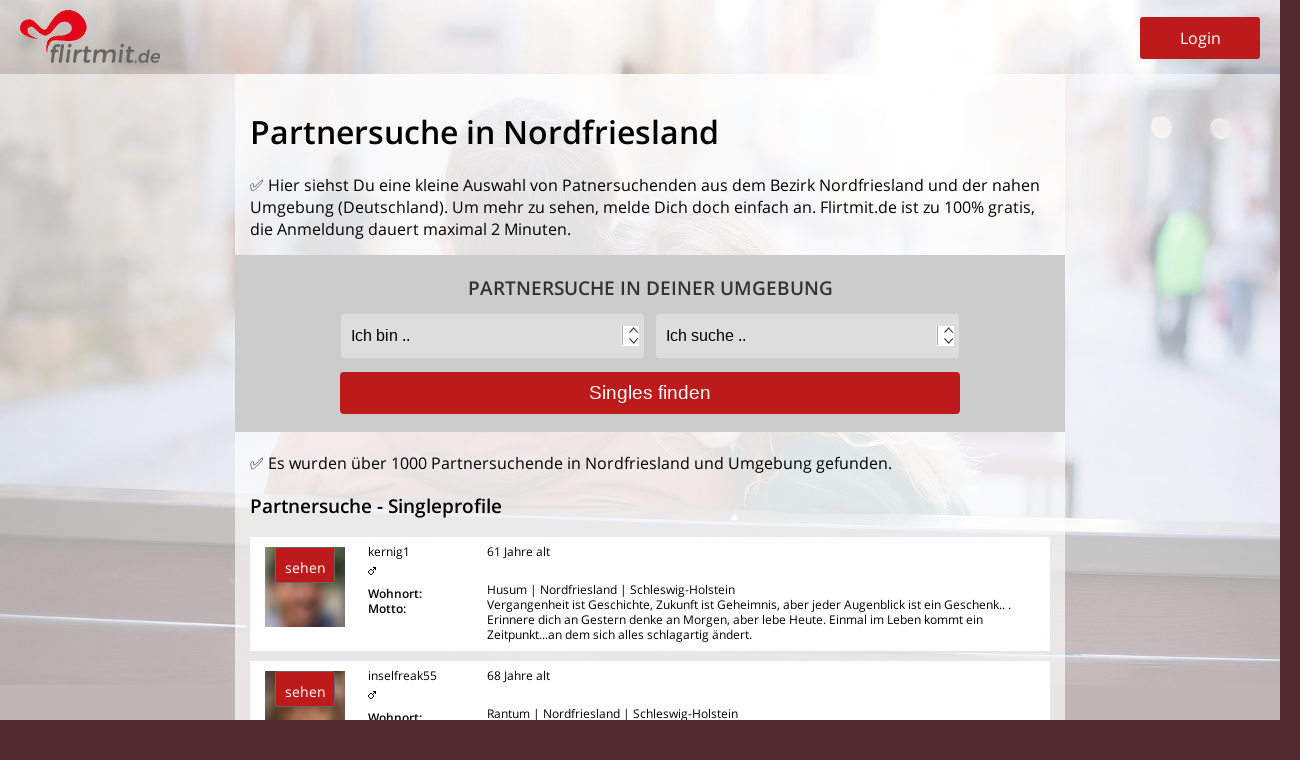

--- FILE ---
content_type: text/css
request_url: https://www.flirtmit.de/nfs/css/css_out_min1025.css?i=1
body_size: 46150
content:
html{
background: url(/nfs/img/design/back_big9.jpg),
url('[data-uri]');
background-size: 100% auto;background-repeat:no-repeat;background-color:#512a2f;
}


--- FILE ---
content_type: text/css
request_url: https://www.flirtmit.de/nfs/css/css_out_max460.css
body_size: 17501
content:
.onlybig	{display:none;}
html 	{background: url(/nfs/img/design/bmo_460x.webp),
url('[data-uri]');
background-size: 100% auto;background-repeat:no-repeat;background-color:#512a2f;background-position-y:-30px;	
}

--- FILE ---
content_type: application/javascript; charset=utf-8
request_url: https://fundingchoicesmessages.google.com/f/AGSKWxXr3oJvzLvmHUFCzoZidqFyQJzulfOvmpkwLJMO9DZKiCQd4PCgL59WftrMM-17fR5o6m6ik-H5PyPQymCzltfAZHxnx-7-PMe5MPlcGTbJZNmVBO_kN0yPwjZyEJlEHOVlkG9EXWI0pBYTZg0Zp9QTo6E844jGcAgoWSFbLaHoZr3uQVl1hrhYgui1/_/beacon/ads?/page-peel/vice-ads.?wppaszoneid=_mainad.
body_size: -1288
content:
window['50c56e76-2762-4734-9d77-7d3bacc9e27a'] = true;